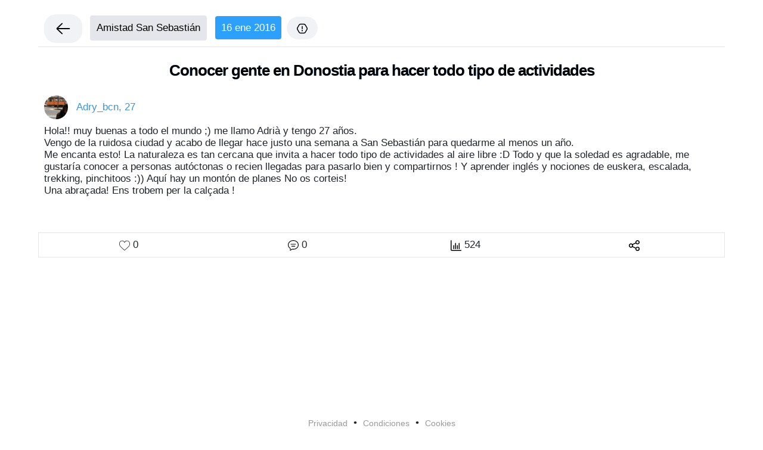

--- FILE ---
content_type: text/html; charset=UTF-8
request_url: https://www.amigosbilbao.com/m5188/conocer-gente-en-donostia-para-hacer-todo-tipo-de-actividades
body_size: 14972
content:
					
										
					
<!DOCTYPE html>
<html lang="es">
<head>
	
	<base href="https://www.amigosbilbao.com" >
	<meta name="author" content="Alex Mora" >
	<meta http-equiv="Content-Type" content="text/html; charset=utf-8" >
	<meta name="viewport" content="width=device-width, initial-scale=1.0">
	<title>Conocer gente en Donostia para hacer todo tipo de actividades</title>

		
	<link rel="manifest"  href="temaconfiguracion/manifest.json" >
<meta name="theme-color" content="#0D86CC" >
<link rel="icon" sizes="192x192" href="../images/icon192x192.png" >

<link href="css/cssresp.css?v.2.5.8" rel="stylesheet" type="text/css"  />
<link rel="shortcut icon" href="images/favicon.ico"  />


	<script>
		if ('serviceWorker' in navigator) {
			window.addEventListener('load', function() {
				/*
				navigator.serviceWorker.getRegistrations().then(function(registrations) {
					for(let registration of registrations) {
						if (registration.active && registration.active.scriptURL.endsWith('firebase-messaging-sw.js')) {
							registration.unregister();
						}
					}
				});
				*/
				navigator.serviceWorker.register('/firebase-messaging-sw.js').then(function(registration) {
					console.log('Service worker registration successful, scope: ', registration.scope);
				}).catch(function(err) {
					console.log('Service worker registration failed, error: ', err);
				});
			});
		}

	</script>
<!--<script async src="https://securepubads.g.doubleclick.net/tag/js/gpt.js"></script>-->
<script async src="https://pagead2.googlesyndication.com/pagead/js/adsbygoogle.js?client=ca-pub-3617540166462421" data-overlays="bottom" crossorigin="anonymous"></script>


<script async src="https://fundingchoicesmessages.google.com/i/pub-3617540166462421?ers=1" nonce="fcEQVemuZSOH1KltXxUG_Q"></script><script nonce="fcEQVemuZSOH1KltXxUG_Q">(function() {function signalGooglefcPresent() {if (!window.frames['googlefcPresent']) {if (document.body) {const iframe = document.createElement('iframe'); iframe.style = 'width: 0; height: 0; border: none; z-index: -1000; left: -1000px; top: -1000px;'; iframe.style.display = 'none'; iframe.name = 'googlefcPresent'; document.body.appendChild(iframe);} else {setTimeout(signalGooglefcPresent, 0);}}}signalGooglefcPresent();})();</script>







<!-- Global site tag (gtag.js) - Google Analytics -->
<script async src="https://www.googletagmanager.com/gtag/js?id=G-CPRZ8SPCLW"></script>
<script>
  window.dataLayer = window.dataLayer || [];
  function gtag(){dataLayer.push(arguments);}
  gtag('js', new Date());

  gtag('config', 'G-CPRZ8SPCLW');
</script>
	
	<link rel="stylesheet" type="text/css" href="css/chatonline.css">
	
		
	<link rel="stylesheet" href="https://maxcdn.bootstrapcdn.com/font-awesome/4.4.0/css/font-awesome.min.css">
	
	<meta property="og:url"           content="https://www.amigosbilbao.com/m5188/conocer-gente-en-donostia-para-hacer-todo-tipo-de-actividades" />
	<meta property="og:type"          content="website" />
	<meta property="og:title"         content="Conocer gente en Donostia para hacer todo tipo de actividades" />
	<meta property="og:description"   content="Hola muy buenas a todo el mundo ;) me llamo adrià y tengo 27 años. vengo de la ruidosa ciudad y acabo de llegar hace justo una semana a san sebastián para queda..." />
	<meta property="og:image"         content="https://www.amigosbilbao.com/imagenes/065049711.jpg" />
	
	<link rel="stylesheet" type="text/css" href="https://unpkg.com/trix@2.0.8/dist/trix.css">
	<script type="text/javascript" src="https://unpkg.com/trix@2.0.8/dist/trix.umd.min.js"></script>
	
	<style>
		trix-editor {
			min-height: 300px;
		}
		  /* Selector más específico para anular el estilo de Trix */
	  trix-toolbar .trix-button-group--text-tools .trix-button[data-trix-attribute="code"] {
		display: none;
	  }
	</style>
	<script>
	  // Espera a que todo el contenido de la página esté cargado
	  document.addEventListener('DOMContentLoaded', (event) => {
		// Busca el botón de código de Trix
		const codeButton = document.querySelector('.trix-button[data-trix-attribute="code"]');
		
		// Si lo encuentra, lo elimina por completo de la página
		if (codeButton) {
		  codeButton.remove();
		}
	  });
	</script>
	
</head>

<body >



<div id="pagewrap" >
						
 
 <div id="divlateraloscuroperfil" onclick="javascript:cerrarmenuperfil();" style="z-index:100000;position:fixed;top:0;left:0;width:100%;height:100%;background-color:#000;display:none;padding:0;margin:0;opacity: 0.9;filter: alpha(opacity=90);">	</div>	
	<div id="menuperfilusuario" style="display:none;z-index: 10000000001; text-align:center;background-color: rgb(255, 255, 255); padding: 0px; overflow: auto; font-weight: 400;position:fixed;bottom:0;left:0;width:100%;height:50%">
		<div class="pull-left" style="padding:15px">
			Opciones
		</div>
		<div class="pull-right" style="padding:15px">
			<a href="javascript:cerrarmenuperfil();"><img src="images/iconoclosewindow.svg" loading="lazy" style="width:25px;height:25px"></a>
		</div>
		<div class="clearfix"></div>
		<hr />
		<br />
		<FORM action="denunciarcontenido">
			<input type="hidden" name=TIPO id=TIPO value="FORO" style="width:200px" />
			<input type="hidden" name=IDMENSAJE id=IDMENSAJE style="width:200px" />
			<img src="images/menuescribir.svg?v2" loading="lazy" alt="Reportar" title="Reportar" style="width:25px;height:25px">&nbsp;&nbsp; <input type="submit" style="background:none;border:0;color:#000" value="Reportar" />
		</FORM>
		<div class="clearfix"></div>
		<br />
		<FORM action="denunciarusuario">
			<input type="hidden" name=IDUSUARIOABLOQUEAR id=IDUSUARIOABLOQUEAR style="width:200px" />
			<img src="images/menubloqueado.svg?v2" loading="lazy" alt="Bloquear usuario" title="Bloquear usuario" style="width:25px;height:25px">&nbsp;&nbsp; <input type="submit" style="background:none;border:0;color:#000" value="Ocultar usuario / contenido" />
		</FORM>
	</div>
	<script>
		function mostrarmenuperfil(idmensaje,idusuarioabloquear) 
			{ 
				menuperfilusuario.style.display =''; divlateraloscuroperfil.style.display =''; 
				var inputNombre = document.getElementById("IDMENSAJE");
				inputNombre.value = idmensaje;
				
				var inputUsuarioabloquear = document.getElementById("IDUSUARIOABLOQUEAR");
				inputUsuarioabloquear.value = idusuarioabloquear;
				
			}
		function cerrarmenuperfil() { menuperfilusuario.style.display ='none'; divlateraloscuroperfil.style.display ='none'; }
		
	</script>
	
		
	<style>
		
		
		h1 { padding:10px; margin-top:15px; color:#000; }
		h2 { padding:10px; margin:2px; color:#000; }
		h3 { color:#000; padding:7px; margin:2px; margin-bottom:15px; }
		#textoarticulo { background-color:#fff; padding:10px }
		#textoarticulo a { text-decoration:underline; }
		iframe { width: 640px; height: 360px; }
		
		/* for 860px or less */
		@media screen and (max-width: 860px) {
			iframe
			{
				width:100%;
				height:360px;
			}
		}	
		
	
		img { height: auto;	max-width: 100%; }
		span { max-width: 100%;	}
		span span {	max-width: 100%; }
		p {	max-width: 100%; }
		li { border-bottom:1px solid #ccc; padding:10px; font-weight:500; }
		
			
		div.scrollmenu{background-color:#fff;overflow:auto;white-space:nowrap;padding:5px;scrollbar-width:thin;scrollbar-color:#4285F4 #f0f2f5}@media (hover:none){div.scrollmenu{-ms-overflow-style:none;scrollbar-width:none}div.scrollmenu::-webkit-scrollbar{display:none}}div.scrollmenu::-webkit-scrollbar{height:10px;width:10px}div.scrollmenu::-webkit-scrollbar-track{background:#f0f2f5;border-radius:20px}div.scrollmenu::-webkit-scrollbar-thumb{background-color:#4285F4;border-radius:20px;border:3px solid transparent;background-clip:content-box}div.scrollmenu::-webkit-scrollbar-thumb:hover{background-color:#1a73e8}div.scrollmenu a{display:inline-block;padding:8px 16px;margin:0 4px;border-radius:20px;background-color:#f0f2f5;color:#333;font-weight:500;text-decoration:none;border:1px solid transparent;transition:all .2s ease-in-out}div.scrollmenu a:hover{background-color:#e8f0fe;color:#1967d2;border-color:#d2e3fc;cursor:pointer}
		
		
		
				
	</style>
	
	<div class="scrollmenu" style="width:100%;text-align:left;border-bottom:1px solid #E6E6E6;padding:6px">
	<a href="g/amistad-san-sebastian" onclick="javascript:mostrarcargando();"><img src="images/arrowleft.svg" loading="lazy" style="width:30px;height:30px"></a>
	<a href="g/amistad-san-sebastian" onclick="javascript:mostrarcargando();" style="color:#000;font-weight:500;padding:10px;background-color:#E4E6EB;border-radius:4px">Amistad San Sebastián</a>&nbsp;
	<span style="color:#fff;font-weight:500;padding:10px;background-color:#2BA0FD;border-radius:4px">16 ene 2016</span>
	<a href="javascript:mostrarmenuperfil(5188,8627);"><img src="images/flag.svg" alt="Menu usuario" title="Menu usuario" loading="lazy" style="width:18px;height:18px" /></a>

	</div>
	<div class="clearfix"></div>
	
	
	
	<div style="width:100;margin:0">
		
		
	
			
				<div class="row" style="width:100%;margin:0">
		
				<div class="col-md-12 col-sm-12 col-xs-12" style="margin:0;padding:0">
																				
																<h1 style="font-size:1.5em"><b>Conocer gente en Donostia para hacer todo tipo de actividades</b></h1>
																	
																
												
																	
																	  <div class="media-body">
																		
																		
																																				<div style="padding-left:10px;display:inline" >
																			<a href="user/8627/adry_bcn-" onclick="javascript:mostrarcargando();"  style="color:#4093D5;font-weight:400">
																				<img src="/cacheimagenes/px50-065049711.jpg" loading="lazy" alt="Adry_bCn" title="Adry_bCn"   style="border-radius: 50%;width:40px;height:40px" />
																		
																			&nbsp;
																				Adry_bcn, 27 
																			</a>
																		</div> 
																		
																		<style>
																		#TEXTOMENSAJE a 
																		{
																			text-decoration:underline;
																	
																		}
																		</style>
																		<div id="TEXTOMENSAJE" style="padding:10px;font-weight:400;word-wrap:break-word">
																		
																		
																	<p>Hola!! muy buenas a todo el mundo ;) me llamo Adri&agrave; y tengo 27 a&ntilde;os.<br />
Vengo de la ruidosa ciudad y acabo de llegar hace justo una semana a San Sebasti&aacute;n para quedarme al menos un a&ntilde;o.<br />
Me encanta esto! La naturaleza es tan cercana que invita a hacer todo tipo de actividades al aire libre :D Todo y que la soledad es agradable, me gustar&iacute;a conocer a personas aut&oacute;ctonas o recien llegadas para pasarlo bien y compartirnos ! Y aprender ingl&eacute;s y nociones de euskera, escalada, trekking, pinchitoos :)) Aqu&iacute; hay un mont&oacute;n de planes No os corteis! <br />
 Una abra&ccedil;ada! Ens trobem per la cal&ccedil;ada !</p>
																		<br /><br />
																		</div>
																																																						
																		
																		
																		</div>
																																																										
																																												<script type="text/javascript">

																							function mostrarcomentarios5188() {

																							div = document.getElementById(comentarios5188);

																							div.style.display ='inline';

																							}
																						

																						</script>
																																												
																						<style> #boton5188 { cursor: pointer; } #botonnogusta5188 { cursor: pointer; }</style>
																						
																						<div class="col-xs-12 col-sm-12" style="background-color:#fff;border:1px solid #E5E5E5;padding:10px;text-align:center">
																							
																							<div class="col-xs-3 col-sm-3" style="text-align:center">
																								<form  id="like5188" METHOD="post">
																									<input type="hidden" NAME=MEGUSTA5188 id="MEGUSTA5188" value="5188">
																																																		<img src="images/like.svg" loading="lazy" id="boton5188" style="width:18px;height:18px"  />
																									<img src="images/liked.svg" loading="lazy" id="botonnogusta5188" style="width:18px;height:18px;display:none"  />
																																																		<input type="hidden" NAME=MEGUSTAMOSTRAR5188 id="MEGUSTAMOSTRAR5188" value="0">
																									<span id="MEGUSTASPAN5188" name="MEGUSTASPAN5188">0</span>
																									
																								</form>
																							</div>
																							<div class="col-xs-3 col-sm-3" style="text-align:center">
																								<img src="images/nuevoschat.svg" loading="lazy" alt="Messages" title="Messages" style="width:18px;height:18px"> 0																							</div>
																							<div class="col-xs-3 col-sm-3" style="text-align:center">
																								<img src="images/estadisticas.svg" loading="lazy" id="botonnogusta5188" style="width:18px;height:18px"  /> 524																							</div>
																							<div class="col-xs-3 col-sm-3" style="text-align:center">
																								
																								<a href="javascript:mostrarcompartir5188()"  ><img src="images/compartir.svg" loading="lazy" id="botonnogusta5188" style="width:18px;height:18px"  /></a>
																							</div>
																						</div>
																						<br />
																						
																						
																																												<div class="clearfix"></div>
																						<div id="compartir5188" style="text-align:center;display:none;margin-top:10px;padding:10px;border:1px solid #E1E1E1">
																						
																	
																		
																							<a class="fb-xfbml-parse-ignore" target="_blank" href='https://www.facebook.com/sharer/sharer.php?u=https%3A%2F%2Fwww.amigosbilbao.com%2Fm5188%2Fconocer-gente-en-donostia-para-hacer-todo-tipo-de-actividades&amp;src=sdkpreparse'><img src="images/facebook.svg" loading="lazy" style="width:25px;height:25px" /></a>&nbsp;&nbsp;
																						
																							<a target="_blank" href='https://twitter.com/intent/tweet?text=Conocer%20gente%20en%20Donostia%20para%20hacer%20todo%20tipo%20de%20actividades&url=https%3A%2F%2Fwww.amigosbilbao.com%2Fm5188%2Fconocer-gente-en-donostia-para-hacer-todo-tipo-de-actividades&via=amigossingles' ><img src="images/twitter.svg" loading="lazy" style="width:25px;height:25px" /></a>&nbsp;&nbsp;
																							
																							<a target="_blank" href="https://web.whatsapp.com/send?text=https://www.amigosbilbao.com - conocer-gente-en-donostia-para-hacer-todo-tipo-de-actividades" data-action="share/whatsapp/share" ><img src="images/whatsapp.svg" loading="lazy" width="25px" height="25px" /></a>&nbsp;&nbsp;
																							
																							<a target="_blank" href="https://mail.google.com/mail/u/0/?view=cm&to&su=Conocer%20gente%20en%20Donostia%20para%20hacer%20todo%20tipo%20de%20actividades&body=https://www.amigosbilbao.com/m5188/conocer-gente-en-donostia-para-hacer-todo-tipo-de-actividades&bcc&cc&fs=1&tf=1"><img src="images/gmail.svg" loading="lazy" width="25px" height="25px" /></a>&nbsp;&nbsp;
																							
																							<a target="_blank" href="https://reddit.com/submit?title=Conocer%20gente%20en%20Donostia%20para%20hacer%20todo%20tipo%20de%20actividades&url=https%3A%2F%2Fwww.amigosbilbao.com%2Fm5188%2Fconocer-gente-en-donostia-para-hacer-todo-tipo-de-actividades"><img src="images/reddit.svg" loading="lazy" width="25px" height="25px" /></a>&nbsp;&nbsp;
																							
																							<a target="_blank" href='https://t.me/share/url?text=Conocer%20gente%20en%20Donostia%20para%20hacer%20todo%20tipo%20de%20actividades&url=https%3A%2F%2Fwww.amigosbilbao.com%2Fm5188%2Fconocer-gente-en-donostia-para-hacer-todo-tipo-de-actividades' ><img src="images/telegram.svg" loading="lazy" style="width:25px;height:25px" /></a>&nbsp;&nbsp;
																							
																							<a target="_blank" href='https://www.linkedin.com/shareArticle?mini=true&url=https%3A%2F%2Fwww.amigosbilbao.com%2Fm5188%2Fconocer-gente-en-donostia-para-hacer-todo-tipo-de-actividades&title=Conocer%20gente%20en%20Donostia%20para%20hacer%20todo%20tipo%20de%20actividades'><img src="images/linkedin.svg" loading="lazy" style="width:25px;height:25px" /></a>&nbsp;&nbsp;
																							<br /><br />
																							<input type='text' onClick="this.setSelectionRange(0, this.value.length)"  value="https://www.amigosbilbao.com/m5188/conocer-gente-en-donostia-para-hacer-todo-tipo-de-actividades" style="width:90%;border:2px solid #13CB92 " />
																						
																						
																						
																						</div>
																						
																						<script>	
																							function mostrarcompartir5188() {
																						
																							div = document.getElementById('compartir5188');
																							div.style.display ='';

																							}
																						</script>
																						
																																												
																						
																						
																																												
																						
																																												<br /><br />
																						
																						
																			
																		
																		
																		
																		
																		<script> function mostrardivcomentariosantiguos5188() { div = document.getElementById('divcomentariosantiguos5188'); div.style.display =''; } </script>
																		
																		<div id="comentarios5188" style="clear:left;padding:2px;overflow:hidden;height:auto">
																		
																			
																		</div>
																		<div id="newmessagecomentarios5188" style="margin:0"></div>
																		
																		
																		

																		<div  style="clear:letft;text-align:center"></div>	
																		
																		
																		<br /><br />
																		
																		
																		
																		
																																			
																																			
																		
					
				
				
				</div>
				
		</div>
		
		
							
		
			
	</div>

</div>
	<div class="clearfix"></div>
						
																		<br /><br /><br /><br /><br /><br />






<script type="text/javascript">
    // ---------------------------------------------------------
    // 1. UTILIDADES GLOBALES
    // ---------------------------------------------------------
    var aleatorio = Math.random();
    var intervalNotificacionesLista = null;
    var intervalRecientes = null;
    var intervalUsuariosOnline = null;

    function mostrarcargando() {
        var spinner = document.getElementById('cargando');
        if (spinner) spinner.style.display = 'flex';
    }

    window.addEventListener('pageshow', function(event) {
        if (event.persisted) {
            var spinner = document.getElementById('cargando');
            if (spinner) spinner.style.display = 'none';
        }
    });

    async function peticionGet(url) {
        try {
            const response = await fetch(url);
            if (!response.ok) throw new Error('Error servidor: ' + response.status);
            return await response.text();
        } catch (error) {
            console.error("Fallo en petición: " + url, error);
            return null; 
        }
    }

    function debounce(func, wait) {
        let timeout;
        return function(...args) {
            const context = this;
            clearTimeout(timeout);
            timeout = setTimeout(() => func.apply(context, args), wait);
        };
    }

    window.recargarListadoNotificacionesDebounced = debounce(function() {
        if (typeof recargarListadoNotificaciones === 'function') recargarListadoNotificaciones();
    }, 3000);


   // ---------------------------------------------------------
    // 2. FUNCIÓN MAESTRA DE VISUALIZACIÓN (ALTURA + ICONOS)
    // ---------------------------------------------------------
    window.ajustarChat = function() {
        // 1. Referencias a todos los elementos
        const inputChat = document.getElementById('MENSAJEDELCHAT');
        const iconoCamara = document.getElementById('iconocamara');
        const btnEnviar = document.getElementById('btn-enviar-animado');
        const btnMicro = document.getElementById('btn-micro-animado');
        
        // ELEMENTOS NUEVOS A OCULTAR
        const btnGif = document.getElementById('btn-gif');
        const btnEmoji = document.getElementById('btn-emoji-toggle');

        if (!inputChat) return;

        const texto = inputChat.value;

        // A) LÓGICA VISUAL (¿Hay texto?)
        if (texto.trim().length > 0) {
            // --- MODO ESCRIBIENDO ---
            
            // 1. Mostrar botón Enviar
            if (btnEnviar) btnEnviar.style.display = 'block';

            // 2. Ocultar TODO lo demás para limpiar la vista
            if (iconoCamara) iconoCamara.style.display = 'none';
            if (btnMicro) btnMicro.style.display = 'none';
            if (btnGif) btnGif.style.display = 'none';       // <--- Oculta GIF
            if (btnEmoji) btnEmoji.style.display = 'none';   // <--- Oculta Emoji

            // 3. Ajustar Padding (Quitamos hueco a la izquierda y derecha)
            // padding-right: 40px (Solo para botón enviar)
            // padding-left: 10px (Ya no hay carita ni GIF)
            inputChat.style.paddingRight = "45px"; 
            inputChat.style.paddingLeft = "10px";

        } else {
            // --- MODO VACÍO (ESPERANDO) ---
            
            // 1. Ocultar botón Enviar
            if (btnEnviar) btnEnviar.style.display = 'none';

            // 2. Mostrar todos los iconos
            if (iconoCamara) iconoCamara.style.display = 'block';
            if (btnMicro) btnMicro.style.display = 'block';
            if (btnGif) btnGif.style.display = 'block';      // <--- Muestra GIF
            if (btnEmoji) btnEmoji.style.display = 'flex';   // <--- Muestra Emoji

            // 3. Restaurar Padding (Hueco para los iconos)
            // padding-right: 80px (Para Micro y Cámara)
            // padding-left: 45px (Para Emoji y espacio GIF)
            inputChat.style.paddingRight = "80px"; 
            inputChat.style.paddingLeft = "45px"; // Asegúrate que coincida con tu CSS
        }

        // B) ALTURA (Auto-grow)
        inputChat.style.height = '1px';
        let nuevaAltura = inputChat.scrollHeight;
        if(nuevaAltura < 40) nuevaAltura = 40;
        
        inputChat.style.height = nuevaAltura + "px";
        inputChat.style.overflowY = (nuevaAltura >= 120) ? "scroll" : "hidden";
    };


    // ---------------------------------------------------------
    // 3. INICIALIZACIÓN DE EVENTOS (DOM READY)
    // ---------------------------------------------------------
    document.addEventListener("DOMContentLoaded", function() {
        
        // --- REFERENCIAS ---
        const inputChat = document.getElementById('MENSAJEDELCHAT');
        const btnEnviar = document.getElementById('btn-enviar-animado');
        
        // Referencias Emojis
        const btnEmoji = document.getElementById('btn-emoji-toggle');
		const imgEmoji = document.getElementById('img-emoji-icon');
        const drawer = document.getElementById('emoji-drawer');
        const picker = document.querySelector('emoji-picker');
        
        // Referencias Audio
        const btnMicro = document.getElementById('btn-micro-animado');
        const panelGrabacion = document.getElementById('panel-grabacion');
        const timerDisplay = document.getElementById('tiempo-grabacion');
        const btnCancelarAudio = document.getElementById('btn-cancelar-audio');
        const btnEnviarAudio = document.getElementById('btn-enviar-audio');
        const inputAudioNativo = document.getElementById('input-audio-nativo');

        // Variables de Audio
        let mediaRecorder = null;
        let audioChunks = [];
        let audioTimerInterval = null;
        let startTime = null;


        // --- A) EVENTOS DEL CHAT (TEXTO) ---
        if (inputChat) {
            inputChat.addEventListener('input', window.ajustarChat);
            setTimeout(window.ajustarChat, 100);

            inputChat.addEventListener('keydown', function(event) {
                if (event.keyCode == 13 && !event.shiftKey) {
                    event.preventDefault();
                    if (this.value.trim().length > 0) {
                        document.getElementById('botonenviarmensaje').click();
                        setTimeout(() => {
                            this.value = "";
                            window.ajustarChat();
                        }, 10);
                    }
                }
            });
            
            // Al hacer foco en el texto, cerrar emojis
            inputChat.addEventListener('focus', function() {
                if(drawer) drawer.style.display = 'none';
                if(imgEmoji) imgEmoji.src = "images/iconoface.svg?v1";
            });
        }
        
        if (btnEnviar) {
            btnEnviar.addEventListener('click', function() {
                setTimeout(() => {
                    if(inputChat) inputChat.value = "";
                    window.ajustarChat();
                }, 50);
            });
        }


        // --- B) EVENTOS DE EMOJIS ---
        if (btnEmoji && drawer && inputChat) {
            btnEmoji.addEventListener('click', function(e) {
                e.stopPropagation();
                if (drawer.style.display === 'none') {
                    inputChat.blur(); // Cierra teclado
                    drawer.style.display = 'block';
                    imgEmoji.src = "images/keyboard.svg?v1";
                } else {
                    drawer.style.display = 'none';
                    inputChat.focus(); // Abre teclado
                    imgEmoji.src = "images/iconoface.svg?v1";
                }
            });

            if(picker) {
                picker.addEventListener('emoji-click', event => {
                    const emoji = event.detail.unicode;
                    const start = inputChat.selectionStart || inputChat.value.length;
                    const end = inputChat.selectionEnd || inputChat.value.length;
                    const text = inputChat.value;
                    inputChat.value = text.substring(0, start) + emoji + text.substring(end);
                    inputChat.selectionStart = inputChat.selectionEnd = start + emoji.length;
                    if(window.ajustarChat) window.ajustarChat();
                });
            }
        }


        // --- C) EVENTOS DE AUDIO (GRABACIÓN) ---
        
        // FUNCIÓN DE TIMER (Aquí estaba el fallo antes)
        function startTimer() {
            startTime = Date.now();
            timerDisplay.innerText = "00:00"; // Reset visual
            
            // Limpiamos cualquier intervalo previo por seguridad
            if(audioTimerInterval) clearInterval(audioTimerInterval);
            
            audioTimerInterval = setInterval(() => {
                const diff = Math.floor((Date.now() - startTime) / 1000);
                const m = Math.floor(diff / 60).toString().padStart(2, '0');
                const s = (diff % 60).toString().padStart(2, '0');
                timerDisplay.innerText = `${m}:${s}`;
            }, 1000);
        }

        function stopTimer() {
            if(audioTimerInterval) clearInterval(audioTimerInterval);
            timerDisplay.innerText = "00:00";
        }

        function cerrarPanelAudio() {
            panelGrabacion.style.display = 'none';
            stopTimer();
            if(mediaRecorder && mediaRecorder.stream) {
                mediaRecorder.stream.getTracks().forEach(track => track.stop());
            }
        }

        // INICIO GRABACIÓN
        if (btnMicro) {
            btnMicro.addEventListener('click', async () => {
                try {
                    const stream = await navigator.mediaDevices.getUserMedia({ audio: true });
                    
                    mediaRecorder = new MediaRecorder(stream);
                    audioChunks = [];
                    
                    mediaRecorder.ondataavailable = event => { audioChunks.push(event.data); };
                    
                    mediaRecorder.start();
                    
                    // UI: Mostrar panel y arrancar timer
                    panelGrabacion.style.display = 'flex';
                    startTimer(); // <--- LLAMADA AL TIMER

                } catch (err) {
                    console.log("Permiso denegado. Usando Fallback.");
                    // Fallback: Input nativo
                    if(inputAudioNativo) inputAudioNativo.click();
                }
            });
        }

        // CANCELAR
        if(btnCancelarAudio) {
            btnCancelarAudio.addEventListener('click', () => {
                if (mediaRecorder && mediaRecorder.state !== 'inactive') {
                    mediaRecorder.stop();
                    audioChunks = []; // Borramos datos
                }
                cerrarPanelAudio();
            });
        }

        // ENVIAR
        if(btnEnviarAudio) {
            btnEnviarAudio.addEventListener('click', () => {
                if (mediaRecorder && mediaRecorder.state !== 'inactive') {
                    mediaRecorder.stop();
                    mediaRecorder.onstop = () => {
                        const audioBlob = new Blob(audioChunks, { type: 'audio/webm' });
                        enviarAudioAlServidor(audioBlob); // Función global definida abajo (o aquí mismo)
                    };
                }
                cerrarPanelAudio();
            });
        }

        // FALLBACK (Input Nativo)
        if(inputAudioNativo) {
            inputAudioNativo.addEventListener('change', function(e) {
                const file = e.target.files[0];
                if (file) enviarAudioAlServidor(file);
            });
        }

    }); // Fin DOMContentLoaded


    // ---------------------------------------------------------
    // 4. FUNCIÓN DE ENVÍO AL SERVIDOR (GLOBAL)
    // ---------------------------------------------------------
    function enviarAudioAlServidor(blobOrFile) {
        var formData = new FormData();
        var filename = "audio_" + new Date().getTime() + ".webm";
        
        // Si es un archivo nativo (File), usa su nombre, si es Blob pon uno inventado
        if(blobOrFile instanceof File) {
             formData.append("audio_data", blobOrFile);
        } else {
             formData.append("audio_data", blobOrFile, filename);
        }
        
        var idOtro = document.getElementById('iddelotrousuario').innerText;
        var urlUpload = (idOtro === 'general') ? 'chatuploadaudio.php' : 'chatuploadaudiounovsuno.php';

        // Podrías poner un spinner aquí
        
        $.ajax({
            url: urlUpload,
            type: 'POST',
            data: formData,
            contentType: false,
            processData: false,
            success: function(response) {
                // Asumimos que PHP devuelve el nombre del archivo
                // Si devuelve HTML completo, úsalo directo.
                // Ejemplo:
                // var audioMsg = response; 
                
                // Si devuelve solo el nombre del archivo:
                // Ajusta la ruta según donde guardes
                var fileResponse = response.trim(); // Limpiar espacios
                var audioSrc = (idOtro === 'general') ? 'imageneschat/' : 'imageneschataudio/'; // Ajusta tus carpetas reales
                
                // SI TU PHP DEVUELVE SOLO EL NOMBRE:
                var audioMsg = "<audio controls src='" + audioSrc + fileResponse + "'></audio>";
                
                // SI TU PHP YA DEVUELVE EL HTML <audio...>:
                // var audioMsg = response;

                if (idOtro === 'general') {
                    sendGeneralChatMessage(audioMsg, 0);
                } else {
                    sendPrivateMessage(idOtro, audioMsg, 0);
                }
            }
        });
    }
</script>




 <!-----------------------------------------------ESTILOS DEL CHAT------------------------------------------>
<style>
/* 1. CONTENEDOR PRINCIPAL (MÓDULO FLEX) */
#chatunovsuno {
    z-index: 1000001;
    background-color: #F6FAFA;
    width: 50%;
    right: 360px;
    height: 80%;
    bottom: 0;
    margin: 0;
    position: fixed;
    box-shadow: 0px 0px 15px rgba(0,0,0,0.3);
    
    /* FLEXBOX: Apila Cabecera - Chat - Input verticalmente */
    display: flex;
    flex-direction: column;
	
	background-image: /* CAPA 1 (Superior): El brillo principal. Sigue siendo blanco intenso, pero con un tinte azul muy ligero (rgb 240, 245, 255) para integrarse. */ radial-gradient(circle at 45% 45%, rgb(218 255 250 / 95%) 0%, rgba(240, 245, 255, 0) 50%), /* CAPA 2 (Media): Reflejo secundario. Un blanco azulado más suave para dar volumen en el lado opuesto. */ radial-gradient(circle at 70% 50%, rgba(200, 220, 255, 0.4) 0%, rgba(200, 220, 255, 0) 60%), /* CAPA 3 (Inferior - La Base): Aquí está el cambio principal. De azul/morado pasa a BLANCO/GRIS CLARO. */ linear-gradient(53deg, #ffffff 30%, #d2ebf9 70%, #15d5ff 100%);
    box-shadow: 0 20px 40px -10px rgba(30, 25, 70, 0.8), 0 0 30px rgba(255, 255, 255, 0.3), inset 0 -10px 20px rgba(100, 110, 140, 0.2);
}

/* 2. CABECERA (Tamaño fijo) */
#cabecerausuariorecibe {
    position: relative; /* IMPORTANTE: No absolute */
    width: 100%;
    height: 60px; /* Altura fija */
    flex-shrink: 0; /* No encoger */
    z-index: 10;
    
    display: flex;
    align-items: center;
    justify-content: space-between;
    padding: 0 10px;
    box-sizing: border-box;
    
    /* Estilos visuales */
    background: linear-gradient(135deg, #0088CC, #005F9E);
    box-shadow: 0 2px 10px rgba(0,0,0,0.15);
    color: #fff;
}

/* 3. CUERPO DEL CHAT (Elástico) */
#messagescontainerunovsunochat {
    /* --- ESTRUCTURA (NO TOCAR) --- */
    position: relative;
    width: 100%;
    flex-grow: 1;      /* Ocupa el espacio sobrante */
    height: auto;
    min-height: 0;     /* Truco del scroll flex */
    margin: 0;
    padding: 0;
    z-index: 1;
    top: auto;
    bottom: auto;


}
#listmessages1vs1div {
    height: 100%;
    width: 100%;
    overflow-y: scroll;
    overflow-x: hidden;
    padding: 10px;
    padding-bottom: 20px !important;
    box-sizing: border-box;
    scroll-behavior: auto; 
    -webkit-overflow-scrolling: touch;
}

/* 1. El contenedor de toda la barra de abajo */
#zonamensajesvista {
    position: relative;
    width: 100%;
    min-height: 70px;  /* CAMBIO CLAVE: De height a min-height */
    height: auto;      /* CAMBIO CLAVE: Deja que crezca */
    flex-shrink: 0;
    z-index: 10;
    background-color: transparent; /* O el color de fondo que quieras */
    padding-top: 10px; /* Un poco de aire arriba */
    padding-bottom: 10px;
}

/* 2. El envoltorio blanco del input */
.input-wrapper {
    position: relative;
    flex-grow: 1;
    background-color: #fff;
    border: 1px solid #b2b2b2;
    border-radius: 25px;
    display: flex;
    align-items: center;
    padding: 0; /* El padding lo gestiona el textarea */
    
    /* IMPORTANTE: Alineación vertical */
    align-items: flex-end; /* Esto alinea la camara abajo si el texto crece */
}

#MENSAJEDELCHAT {
    width: 100%;
    border: none;
    background: transparent;
    outline: none;
    min-height: 40px;
    max-height: 120px;
    box-sizing: border-box;
    
    /* --- CAMBIO AQUÍ --- */
    /* Izquierda: 45px (Carita) | Derecha: 80px (Micro + Cámara) */
    padding: 10px 80px 10px 45px !important; 
    /* ------------------- */
    
    line-height: 20px;
    font-size: 16px;
    overflow-y: hidden;
    border-radius: 25px;
    resize: none;
    font-family: inherit;
    display: block;
}

/* Aseguramos que los iconos internos se alineen bien */
.icon-inside {
    position: absolute;
    bottom: 2px; /* Alineado abajo */
    padding: 8px;
    cursor: pointer;
    height: 40px;
    display: flex;
    align-items: center;
    transition: transform 0.2s;
}

.icon-inside:active {
    transform: scale(0.9);
}

.send-animate {
    background: none;
    border: none;
    margin-left: 8px; /* Separación con el input */
    margin-right: 5px; /* Separación con el borde derecho */
    padding: 0;
    cursor: pointer;
    flex-shrink: 0;
    animation: popIn 0.2s cubic-bezier(0.175, 0.885, 0.32, 1.275);
}

.send-animate .circle {
    background-color: #0088CC; /* Tu azul corporativo */
    width: 40px;
    height: 40px;
    border-radius: 50%;
    display: flex;
    align-items: center;
    justify-content: center;
    box-shadow: 0 2px 5px rgba(0,0,0,0.2);
}

.send-animate img {
    filter: brightness(0) invert(1); /* Hace el icono blanco */
}

/* Animación de entrada del botón */
@keyframes popIn {
    from { transform: scale(0); opacity: 0; }
    to { transform: scale(1); opacity: 1; }
}

/* --- ESTILOS DEL PUNTO VERDE Y FOTO --- */
.wrapper-avatar-pro {
    position: relative; 
    width: 40px !important;   /* FORZAMOS ANCHO */
    height: 40px !important;  /* FORZAMOS ALTO */
    min-width: 40px !important; /* Evita que flexbox lo aplaste */
    margin-right: 10px;
    flex-shrink: 0;
    overflow: visible; 
    display: block;
}

#imagendelusuarioquerecibe {
    width: 40px !important;       /* Tamaño fijo explícito */
    height: 40px !important;      /* Tamaño fijo explícito */
    max-width: 40px !important;   /* Seguro anti-desborde */
    border-radius: 50% !important;
    object-fit: cover;            /* Recorte bonito si la foto no es cuadrada */
    border: 2px solid rgba(255,255,255,0.3);
    display: block;
    margin: 0;
}

/* CONTENEDOR DEL PUNTO */
#estaonlinesi {
    position: absolute;
    bottom: -2px;
    right: -2px;
    z-index: 100;
    
    /* TAMAÑO */
    width: 14px !important;
    height: 14px !important;
    
    /* COLOR Y FORMA (El truco del círculo) */
    background-color: #31a24c !important; /* Verde WhatsApp */
    border: 2px solid #fff !important;     /* Borde blanco */
    border-radius: 50% !important;         /* Esto lo hace redondo */
    
    /* LIMPIEZA */
    padding: 0 !important;
    margin: 0 !important;
    
    /* OCULTO POR DEFECTO (Javascript lo mostrará) */
    display: none; 
    
    /* Sombra para que destaque */
    box-shadow: 0 1px 2px rgba(0,0,0,0.3);
}

/* ESTILO VISUAL DEL PUNTO (Hijo directo) */
#estaonlinesi > div,
#estaonlinesi > span {
    display: block !important;
    width: 100%;
    height: 100%;
    background-color: #31a24c; /* Verde */
    border: 2px solid #fff; /* Borde blanco */
    border-radius: 50%;
    box-shadow: 0 1px 2px rgba(0,0,0,0.2);
}

/* --- ESTILOS GENERALES DE TEXTO EN CABECERA --- */
#divchatusuariorecibe {
    flex-grow: 1;
    display: flex;
    align-items: center;
    cursor: pointer;
    overflow: hidden; /* Solo para cortar el texto largo */
}

.info-usuario-header {
    display: flex;
    flex-direction: column;
    justify-content: center;
    text-align: left;
    line-height: 1.2;
    min-width: 0;
    flex: 1;
	padding-left:3px;
}

.nombre-header {
    font-weight: 600;
    font-size: 16px;
    color: #fff;
    white-space: nowrap;
    overflow: hidden;
    text-overflow: ellipsis;
}

.estado-header {
    font-size: 12px;
    color: rgba(255,255,255,0.8);
    font-weight: 400;
}

/* Botones extra */
#enlacecerrarunovsuno img, #chatcandado img { vertical-align: middle; }
#chatcandado { margin-left: 10px; opacity: 0.9; }

/* Utilidades Sidebar y Móvil */
/* 1. CONTENEDOR PRINCIPAL DE LA LISTA */
#listadousuarios {
    width: 380px; /* Ancho estándar de sidebar tipo Telegram */
    height: 100%;
    top: 0;
    right: 0;
    margin: 0;
    padding: 0;
    position: fixed;
    background-color: #ffffff; /* Fondo blanco limpio */
    z-index: 1000000;
    box-shadow: -2px 0px 10px rgba(0,0,0,0.1); /* Sombra suave a la izquierda */
    border-left: 1px solid #dfe1e5;
    overflow-y: hidden; /* El scroll lo gestionamos en las sub-listas */
    display: flex;
    flex-direction: column;
    
}

/* 2. CABECERA TIPO APP (Color corporativo) */
#cabeceralistadousuarios {
    width: 100%;
    height: 60px; /* Altura cómoda */
    flex-shrink: 0;
    position: relative; /* Ya no fixed para que fluya con el flex */
    background: linear-gradient(135deg, #0088CC, #005F9E); /* Tu degradado azul */
    color: #fff;
    display: flex;
    align-items: center;
    justify-content: space-between;
    padding: 0 15px;
    box-shadow: 0 2px 5px rgba(0,0,0,0.1);
    z-index: 10;
}

#cabeceralistadousuarios .titulo-header {
    font-size: 18px;
    font-weight: 600;
    letter-spacing: 0.5px;
    display: flex;
    align-items: center;
}

/* 3. ZONA DE SCROLL (Donde van los usuarios) */
#contenedorscroll {
    flex-grow: 1;
    overflow-y: auto;
    overflow-x: hidden;
    background-color: #fff;
    padding-bottom: 20px;
}

/* 4. SEPARADORES DE SECCIÓN (Recientes, Online, etc.) */
.seccion-header {
    background-color: #f4f4f5;
    color: #707579;
   
    font-weight: 600;
    padding: 8px 15px;
    text-transform: uppercase;
    letter-spacing: 0.5px;
    border-bottom: 1px solid #e0e0e0;
    border-top: 1px solid #e0e0e0;
    margin-top: 0;
}

/* 5. ESTILO DE LAS FILAS DE USUARIOS (Telegram Style) 
   Intentamos forzar el estilo aunque el HTML venga "feo" de los PHP */

/* Afecta a los divs directos dentro de las listas */
#listausers > div, 
#listarecientes > div, 
#listausersnotificacionesdos > div,
#listageneralnotificaciones .media {
    display: flex !important;
    align-items: center !important;
   
    border-bottom: 1px solid #f1f1f1;
    cursor: pointer;
    transition: background-color 0.2s ease;
    background-color: #fff;
    height: 54px; /* Altura estándar de Telegram */
    box-sizing: border-box;
    overflow: hidden;
    text-decoration: none !important;
    color: #000 !important;
}

/* Efecto Hover */
#listausers > div:hover, 
#listarecientes > div:hover,
#listageneralnotificaciones .media:hover {
    background-color: #f4f4f5 !important; /* Gris muy claro al pasar el ratón */
}

/* 6. AVATARES (Redondos y Grandes) */
#listadousuarios img, 
.img-circle {
   
    
    object-fit: cover;
    margin-right: 8px !important;
    flex-shrink: 0; /* Que no se aplaste */
    border: none !important;
}

/* 7. TEXTOS (Nombre y Estado) */
/* Forzamos estilos en los textos que vienen del PHP */
#listadousuarios p, 
#listadousuarios span,
#listadousuarios div {
    font-family: inherit;
}

/* Simulamos la estructura Nombre/Estado */
.info-user-row {
    display: flex;
    flex-direction: column;
    justify-content: center;
    flex: 1;
    overflow: hidden;
}

.nombre-user {
    
    font-weight: 600;
    color: #000;
    margin-bottom: 3px;
    white-space: nowrap;
    overflow: hidden;
    text-overflow: ellipsis;
}

.estado-user {
    
    color: #898d91; /* Gris Telegram */
    white-space: nowrap;
    overflow: hidden;
    text-overflow: ellipsis;
}

/* 8. CONTADORES DE NOTIFICACIONES (Burbujas) */
.badge-noti {
    background-color: #0088CC !important; /* Azul o #56b48c para verde */
    color: white !important;
   
    font-weight: bold;
    min-width: 22px;
    height: 22px;
    border-radius: 11px; /* Pastilla redondeada */
    display: flex;
    align-items: center;
    justify-content: center;
    padding: 0 6px;
    margin-left: auto; /* Empuja a la derecha */
}

/* RESPONSIVE MÓVIL */
@media screen and (max-width: 800px) {
    #listadousuarios {
        width: 100% !important;
        box-shadow: none;
        border-left: none;
    }
}



#chatvistacontainer{width:50%;}
#divimagenchatunovsuno{width:50%;}


@media screen and (max-width:800px){
 
    #chatunovsuno{width:100%;height:100%;right:0px;border-radius:0;bottom:0;}
    #chatvistacontainer{width:100%;}
    #divimagenchatunovsuno{width:100%;}
}

#listmessages1vs1div, 
#contenedorscroll {
    content-visibility: auto;
    contain-intrinsic-size: 1px 500px; /* Una estimación de altura */
}


.conversation-compose .input-wrapper {
    height: auto !important; 
    min-height: 40px;
    align-items: flex-end; 
}


.conversation-compose #MENSAJEDELCHAT {
    height: auto; 
}

/* Estilos para el Cajón de Emojis */
#emoji-drawer {
    transition: height 0.3s ease;
    z-index: 1000;
}

/* Ajuste específico para el Input Wrapper */
.conversation-compose .input-wrapper {
    height: auto !important; 
    min-height: 40px;
    align-items: flex-end; 
    padding-left: 5px; /* Espacio extra para la carita */
}

/* Ajuste del Textarea para dejar sitio a la izquierda */
#MENSAJEDELCHAT {
    /* Padding: Arriba Derecha Abajo IZQUIERDA */
    /* 45px a la derecha (cámara) - 10px a la izquierda (ya no hace falta tanto porque la carita está fuera del textarea pero dentro del wrapper) */
    padding: 10px 45px 10px 10px !important; 
}

/* Efecto click en el botón emoji */
#btn-emoji-toggle:active {
    transform: scale(0.9);
}
emoji-picker {
    /* Ocupar todo el ancho del cajón */
    width: 100%;
    height: 100%;
    
    /* TAMAÑO: Aquí es donde se hacen grandes */
    --emoji-size: 2.4rem; /* Unos 38px (tamaño WhatsApp aprox) */
    
    /* ESPACIO: Separación entre ellos para no equivocarse al pulsar */
    --emoji-padding: 0.6rem; 
    
    /* FONDO: Que coincida con tu web */
    --background: #ffffff;
    
    /* BORDE: Quitar el borde gris feo que trae por defecto */
    --border-color: transparent;
}

/* --- OCULTAR BUSCADOR (MÉTODO DEFINITIVO) --- */
emoji-picker {
    /* 1. Ajustes visuales generales */
    width: 100%;
    height: 100%;
    --emoji-size: 2.4rem;
    --emoji-padding: 0.6rem;
    --background: #ffffff;
    --border-color: transparent;

    /* 2. APLASTAR EL BUSCADOR USANDO VARIABLES */
    /* Esto hace que el texto y bordes del buscador midan 0px */
    --input-font-size: 0px;
    --input-line-height: 0;
    --input-padding: 0;
    --input-border-size: 0;
    --input-border-radius: 0;
    --outline-size: 0;
}

/* 3. INTENTO DE OCULTAR EL ELEMENTO (Por si el navegador lo soporta) */
emoji-picker::part(search) {
    display: none !important;
    width: 0px !important;
    height: 0px !important;
    opacity: 0 !important;
    pointer-events: none !important;
}

@keyframes blink {
    0% { opacity: 1; }
    50% { opacity: 0.4; }
    100% { opacity: 1; }
}

/* --- ESTILOS DE PESTAÑAS GIPHY --- */
.giphy-tabs {
    display: flex;
    justify-content: space-around;
    margin-bottom: 10px;
    border-bottom: 1px solid #ddd;
}

.giphy-tab {
    flex: 1;
    padding: 8px;
    background: none;
    border: none;
    cursor: pointer;
    font-size: 13px;
    font-weight: 600;
    color: #999;
    border-bottom: 2px solid transparent;
    transition: all 0.2s;
}

.giphy-tab:hover {
    background-color: #f9f9f9;
}

.giphy-tab.active {
    color: #0088CC; /* Tu color corporativo */
    border-bottom: 2px solid #0088CC;
}

/* --- UPLOADER IMAGENEs --- */

/* --- CONTENEDOR PRINCIPAL (Fondo Oscuro/Modal) --- */
#uploadimagenescontainerunovsuno {
    /* Posición fija para cubrir toda la pantalla */
    position: fixed !important;
    top: 0;
    left: 0;
    width: 100% !important;
    height: 100% !important;
    
    /* Centrado perfecto con Flexbox (Funciona en todos lados) */
    display: none; /* Se maneja con JS */
    justify-content: center;
    align-items: center;
    
    /* Fondo semitransparente oscuro */
    background-color: rgba(0, 0, 0, 0.6) !important;
    z-index: 1000005;
    
    /* Reset de bordes y estilos viejos */
    border: none;
    opacity: 1;
    overflow: hidden; /* Evitar scroll en el body */
    padding: 20px;
    box-sizing: border-box;
}

/* --- LA TARJETA BLANCA INTERNA --- */
.upload-card {
    background: #fff;
    width: 100%;
    max-width: 400px; /* No muy ancho en PC */
    border-radius: 12px;
    box-shadow: 0 10px 25px rgba(0,0,0,0.5);
    display: flex;
    flex-direction: column;
    overflow: hidden;
    position: relative;
    animation: slideUpFade 0.3s ease-out;
}

/* Header de la tarjeta */
.upload-card-header {
    background: #f4f4f5;
    padding: 15px;
    display: flex;
    justify-content: space-between;
    align-items: center;
    border-bottom: 1px solid #e0e0e0;
}

.upload-card-title {
    color: #333;
    font-weight: 600;
    font-size: 16px;
}

/* Cuerpo de la tarjeta */
.upload-card-body {
    padding: 20px;
    display: flex;
    flex-direction: column;
    align-items: center;
}

/* --- ZONA DE DROP / SELECCION --- */
.upload-drop-zone {
    width: 100%;
    border: 2px dashed #0088CC;
    border-radius: 8px;
    padding: 30px 10px;
    text-align: center;
    background-color: #f9fcff;
    cursor: pointer;
    transition: background 0.2s;
    box-sizing: border-box;
    margin-bottom: 15px;
}

.upload-drop-zone:active {
    background-color: #e6f7ff;
}

/* Icono y Texto */
.upload-icon {
    width: 48px;
    height: 48px;
    opacity: 0.6;
    margin-bottom: 10px;
}

.upload-text {
    color: #0088CC;
    font-weight: 500;
    font-size: 15px;
}

.upload-subtext {
    color: #999;
    font-size: 12px;
    margin-top: 5px;
}

/* --- PREVISUALIZACIÓN DE IMAGEN --- */
#preview-container {
    display: none; /* Oculto por defecto */
    width: 100%;
    margin-bottom: 15px;
    text-align: center;
    position: relative;
}

#image-preview {
    max-width: 100%;
    max-height: 200px;
    border-radius: 8px;
    box-shadow: 0 2px 5px rgba(0,0,0,0.1);
    object-fit: contain;
}

/* Botón para quitar la imagen seleccionada */
.remove-image-btn {
    position: absolute;
    top: -10px;
    right: -10px;
    background: red;
    color: white;
    border-radius: 50%;
    width: 24px;
    height: 24px;
    line-height: 24px;
    text-align: center;
    cursor: pointer;
    font-weight: bold;
    box-shadow: 0 2px 5px rgba(0,0,0,0.2);
}

/* --- BOTÓN DE ENVIAR --- */
.btn-upload-submit {
    width: 100%;
    padding: 12px;
    background: linear-gradient(135deg, #0088CC, #005F9E);
    color: white;
    border: none;
    border-radius: 25px;
    font-size: 16px;
    font-weight: 600;
    cursor: pointer;
    opacity: 0.5; /* Deshabilitado visualmente al inicio */
    pointer-events: none;
    transition: all 0.2s;
}

.btn-upload-submit.ready {
    opacity: 1;
    pointer-events: auto;
    box-shadow: 0 4px 10px rgba(0, 136, 204, 0.3);
}

/* Animación de entrada */
@keyframes slideUpFade {
    from { transform: translateY(20px); opacity: 0; }
    to { transform: translateY(0); opacity: 1; }
}

/* Ajustes MÓVIL EXTREMO (Pantallas muy pequeñas) */
@media screen and (max-height: 500px) {
    #uploadimagenescontainerunovsuno {
        align-items: flex-start; /* Pegar arriba si la pantalla es muy bajita */
        padding-top: 10px;
        overflow-y: auto; /* Permitir scroll si no cabe */
    }
}

</style>
 <!-----------------------------------------------FIN ESTILOS DEL CHAT------------------------------------------>



		




			
							
							<div style="width:100%;text-align:center">
							<a href="privacidad" style="color:#999;font-weight:400;font-size:14px"  >Privacidad</a>&nbsp;&nbsp;&bull;&nbsp;
							<a href="terminosycondiciones" style="color:#999;font-weight:400;font-size:14px">Condiciones</a>&nbsp;&nbsp;&bull;&nbsp;
							<a href="javascript:void(0);" onclick="googlefc.callbackQueue.push(googlefc.showRevocationMessage)" style="text-align:center;color:#999;font-weight:400;font-size:14px">
								Cookies
							</a>
							</div>
							<br /><br />


<script>
(function() {
    // Esta función oculta el botón si lo encuentra
    function ocultarBotonGoogle(nodo) {
        // Verificamos si el nodo tiene Shadow DOM (la burbuja de Google)
        if (nodo && nodo.shadowRoot) {
            const toolbar = nodo.shadowRoot.getElementById('ft-floating-toolbar');
            if (toolbar) {
                // Ocultamos el toolbar interno
                toolbar.style.setProperty('display', 'none', 'important');
                // Ocultamos también el contenedor padre para evitar clicks fantasmas
                nodo.style.setProperty('display', 'none', 'important');
                nodo.style.setProperty('height', '0', 'important');
                nodo.style.setProperty('z-index', '-1000', 'important');
				console.log("entra");
                return true; // Encontrado y ocultado
            }
        }
        return false;
    }

    // 1. Buscamos si ya está cargado al iniciar la página
    const todosLosElementos = document.body.getElementsByTagName("*");
    for (let i = 0; i < todosLosElementos.length; i++) {
        if (ocultarBotonGoogle(todosLosElementos[i])) break; 
    }

    // 2. Creamos un vigilante (Observer) para cuando Google lo inyecte después
    const observador = new MutationObserver((mutaciones) => {
        mutaciones.forEach((mutacion) => {
            // Solo miramos nodos añadidos recientemente
            mutacion.addedNodes.forEach((nodo) => {
                // Si es un elemento HTML (tipo 1)
                if (nodo.nodeType === 1) {
                    // Intentamos ocultarlo
                    if (ocultarBotonGoogle(nodo)) {
                        // ¡Misión cumplida! Desactivamos el vigilante para ahorrar recursos
                        observador.disconnect();
                        console.log("Botón de privacidad ocultado y script detenido.");
                    }
                }
            });
        });
    });

    // Empezamos a vigilar el cuerpo de la página
    observador.observe(document.body, { childList: true, subtree: true });
})();
</script>

	



</body>
</html>

--- FILE ---
content_type: text/html; charset=utf-8
request_url: https://www.google.com/recaptcha/api2/aframe
body_size: 268
content:
<!DOCTYPE HTML><html><head><meta http-equiv="content-type" content="text/html; charset=UTF-8"></head><body><script nonce="VeIGey0zDSdSlRmF4x4YVw">/** Anti-fraud and anti-abuse applications only. See google.com/recaptcha */ try{var clients={'sodar':'https://pagead2.googlesyndication.com/pagead/sodar?'};window.addEventListener("message",function(a){try{if(a.source===window.parent){var b=JSON.parse(a.data);var c=clients[b['id']];if(c){var d=document.createElement('img');d.src=c+b['params']+'&rc='+(localStorage.getItem("rc::a")?sessionStorage.getItem("rc::b"):"");window.document.body.appendChild(d);sessionStorage.setItem("rc::e",parseInt(sessionStorage.getItem("rc::e")||0)+1);localStorage.setItem("rc::h",'1768877085502');}}}catch(b){}});window.parent.postMessage("_grecaptcha_ready", "*");}catch(b){}</script></body></html>

--- FILE ---
content_type: text/css
request_url: https://www.amigosbilbao.com/css/chatonline.css
body_size: 1105
content:
.example-base {
  font-family: "Droid Sans", "Helvetica Neue", Helvetica, Arial, "Lucida Grande", sans-serif;
  color: #333; }

.hide {
  display: none; }

.l-demo-container {
  
  margin: 40px auto 0px auto; }

.l-popout {
  margin: 0;
  padding: 0;
  border: 0; }
  .l-popout iframe {
    width: 100%;
    height: 100%;
    min-height: 100%;
    margin: 0;
    padding: 0;
    border: 0; }

.example-chat {
  font-family: "Droid Sans", "Helvetica Neue", Helvetica, Arial, "Lucida Grande", sans-serif;
 
  border: 1px solid #CCC;
  overflow: auto;
  padding: 0px;
  font-size: 13px;
  line-height: 22px;
  color: #666; }
  .example-chat header {
    background-color: #EEE;
    background: -webkit-gradient(linear, left top, left bottom, from(#EEEEEE), to(#DDDDDD));
    background: -webkit-linear-gradient(top, #EEEEEE, #DDDDDD);
    background: linear-gradient(top, #EEEEEE, #DDDDDD);
    -webkit-box-shadow: inset 0px 1px 0px rgba(255, 255, 255, 0.9), 0px 1px 2px rgba(0, 0, 0, 0.1);
    box-shadow: inset 0px 1px 0px rgba(255, 255, 255, 0.9), 0px 1px 2px rgba(0, 0, 0, 0.1);
    border-radius: 3px 3px 0px 0px;
    border-bottom: 1px solid #CCC;
    line-height: 24px;
    font-size: 13px;
    text-align: center;
    color: #999; }
  .example-chat input {
    -webkit-box-sizing: border-box;
    -moz-box-sizing: border-box;
    box-sizing: border-box;
    -webkit-box-shadow: inset 0px 1px 3px rgba(0, 0, 0, 0.2);
    box-shadow: inset 0px 1px 3px rgba(0, 0, 0, 0.2);
    border-radius: 3px;
    padding: 0px 10px;
    height: 30px;
    font-size: 13px;
    width: 100%;
    font-weight: normal;
    outline: none; }
  .example-chat .example-chat-toolbar {
    background-color: #FFF;
    padding: 10px;
    position: relative;
    border-bottom: 1px solid #CCC; }
    .example-chat .example-chat-toolbar label {
      text-transform: uppercase;
      line-height: 32px;
      font-size: 13px;
      color: #999;
      position: absolute;
      top: 10px;
      left: 20px;
      z-index: 1; }
    .example-chat .example-chat-toolbar input {
      -webkit-box-shadow: none;
      box-shadow: none;
      border: 1px solid #FFF;
      padding-left: 100px;
      color: #999; }
      .example-chat .example-chat-toolbar input:active, .example-chat .example-chat-toolbar input:focus {
        color: #1d9dff;
        border: 1px solid #FFF; }
  .example-chat ul {
    list-style: none;
    margin: 0px;
    padding: 20px;
   
    overflow: auto; }
    .example-chat ul li {
     
      }
      .example-chat ul li:last-child {
        margin: 0px; }
    .example-chat ul .example-chat-username {
      margin-right: 10px; }
  .example-chat footer {
    display: block;
    padding: 10px; }
    .example-chat footer input {
      border: 1px solid #ced3db;
      height: 40px; }

#colorholder {
 
  height: 30px;
  border: 2px solid #424547;
  margin: 5px auto 0px auto; }

#drawing-canvas {
  border: 3px solid #999; }

.colorbox {
  width: 22px;
  height: 22px;
  margin: 1px;
  display: inline-block;
  border: 3px solid black; }

.example-leaderboard {
  -webkit-box-shadow: 0px 1px 3px rgba(0, 0, 0, 0.3);
  box-shadow: 0px 1px 3px rgba(0, 0, 0, 0.3);
  padding: 20px;
  border-radius: 5px;
  background-color: white;
  overflow: auto;
  color: #666; }
  .example-leaderboard table {
    border-radius: 3px;
    margin-bottom: 20px;
    width: 100%;
    border-collapse: collapse; }
    .example-leaderboard table th {
      background: #EEE;
      border-bottom: 1px solid #CCC;
      font-size: 13px;
      color: #999;
      padding: 5px 10px;
      text-align: left; }
    .example-leaderboard table td {
      border-bottom: 1px solid #EEE;
      padding: 10px;
      color: #28a562; }
      .example-leaderboard table td em {
        font-style: normal;
        font-weight: bold;
        color: #666; }
    .example-leaderboard table tr:first-child td {
      background: green; }
  .example-leaderboard input {
    -webkit-box-sizing: border-box;
    -moz-box-sizing: border-box;
    box-sizing: border-box;
    -webkit-box-shadow: inset 0px 1px 3px rgba(0, 0, 0, 0.2);
    box-shadow: inset 0px 1px 3px rgba(0, 0, 0, 0.2);
    border-radius: 3px;
    padding: 0px 10px;
    height: 30px;
    font-size: 13px;
    font-weight: normal;
    outline: none;
    border: 1px solid #CCC; }
    .example-leaderboard input.example-leaderboard-name {
     
      margin-right: 10px; }
   
     

#highestscore {
  margin-top: 20px;
  font-size: 13px; }

/* Presence */
#presenceDiv {
  text-align: center; }

/* Tetris */
.tetris-body {
   }

#canvas0, #canvas1 {
  display: inline-block;
  border: 4px solid #424547; }

#restartButton {
  margin-top: 5px; }

#gameInProgress {
  font-size: 14px; }
  

 /* for 2000px or less */
@media screen and (max-height: 2000px) {
	.example-chat-messages
		{
		height:750px;
		}
}


  
/* for 700px or less */
@media screen and (max-height: 850px) {
	.example-chat-messages
		{
		height:840px;
		}
}

/* for 700px or less */
@media screen and (max-height: 750px) {
	.example-chat-messages
		{
		height:740px;
		}
}

/* for 700px or less */
@media screen and (max-height: 650px) {
	.example-chat-messages
		{
		height:640px;
		}
}

/* for 700px or less */
@media screen and (max-height: 610px) {
	.example-chat-messages
		{
		height:600px;
		}
}

/* for 700px or less */
@media screen and (max-height: 570px) {
	.example-chat-messages
		{
		height:560px;
		}
}

--- FILE ---
content_type: image/svg+xml
request_url: https://www.amigosbilbao.com/images/flag.svg
body_size: 711
content:
<?xml version="1.0" encoding="UTF-8"?>
<svg xmlns="http://www.w3.org/2000/svg" id="Layer_1" data-name="Layer 1" viewBox="0 0 24 24" width="512" height="512"><path d="m23.34,9.48l-3.5-6c-.893-1.53-2.547-2.48-4.319-2.48h-7.072c-1.771,0-3.426.95-4.319,2.48L.631,9.48c-.907,1.554-.907,3.485,0,5.039l3.5,6c.893,1.53,2.547,2.48,4.319,2.48h7.072c1.771,0,3.426-.95,4.319-2.48l3.5-6c.907-1.554.907-3.485,0-5.039Zm-1.728,4.031l-3.5,6c-.536.918-1.528,1.488-2.591,1.488h-7.072c-1.063,0-2.056-.57-2.591-1.488l-3.5-6c-.544-.933-.544-2.091,0-3.023l3.5-6c.536-.918,1.528-1.488,2.591-1.488h7.072c1.063,0,2.056.57,2.591,1.488l3.5,6c.544.933.544,2.091,0,3.023Zm-10.613-1.012v-5.5c0-.553.448-1,1-1s1,.447,1,1v5.5c0,.553-.448,1-1,1s-1-.447-1-1Zm2.5,4c0,.828-.672,1.5-1.5,1.5s-1.5-.672-1.5-1.5.672-1.5,1.5-1.5,1.5.672,1.5,1.5Z"/></svg>


--- FILE ---
content_type: application/javascript; charset=utf-8
request_url: https://fundingchoicesmessages.google.com/f/AGSKWxUOMHOkLilVNkphzgijafJGl0meNJzqn4WivtN2nzOpM4-MkvBkmaodsog_YYSP7ZOAg21S0umJo7X6G_UzrMgEbgOrDxSqvs5eBfRdb8ayfz6S7rdqJlUFy8HLwTvbeCIEaHlnEEoXoH5euMtxe3aEy4S5pCtnj6jeqWlfEywf_TwyHG0bknTLDjXh/_-ad-top./ad_250x250_/ads?spaceid/ad/getban?-ads-master/
body_size: -1293
content:
window['5f7539b6-d1a7-470b-b585-6b5dc375f760'] = true;